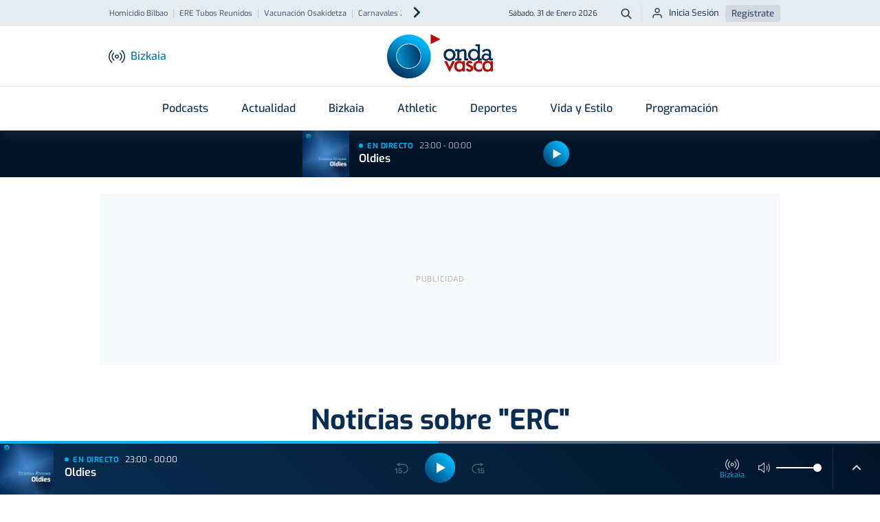

--- FILE ---
content_type: text/html; charset=utf-8
request_url: https://www.google.com/recaptcha/api2/aframe
body_size: 267
content:
<!DOCTYPE HTML><html><head><meta http-equiv="content-type" content="text/html; charset=UTF-8"></head><body><script nonce="zkdM-m5m34WgIrNs_kIo3g">/** Anti-fraud and anti-abuse applications only. See google.com/recaptcha */ try{var clients={'sodar':'https://pagead2.googlesyndication.com/pagead/sodar?'};window.addEventListener("message",function(a){try{if(a.source===window.parent){var b=JSON.parse(a.data);var c=clients[b['id']];if(c){var d=document.createElement('img');d.src=c+b['params']+'&rc='+(localStorage.getItem("rc::a")?sessionStorage.getItem("rc::b"):"");window.document.body.appendChild(d);sessionStorage.setItem("rc::e",parseInt(sessionStorage.getItem("rc::e")||0)+1);localStorage.setItem("rc::h",'1769898593620');}}}catch(b){}});window.parent.postMessage("_grecaptcha_ready", "*");}catch(b){}</script></body></html>